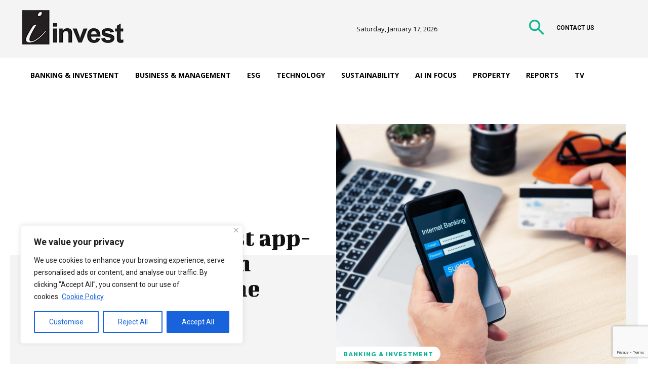

--- FILE ---
content_type: text/html; charset=utf-8
request_url: https://www.google.com/recaptcha/api2/anchor?ar=1&k=6LfFQMEZAAAAAMrjgTRQng-9Te49tfj6Or0XYYj1&co=aHR0cHM6Ly9pLWludmVzdG9ubGluZS5jb206NDQz&hl=en&v=PoyoqOPhxBO7pBk68S4YbpHZ&size=invisible&anchor-ms=20000&execute-ms=30000&cb=yeasy4cpxbbn
body_size: 48509
content:
<!DOCTYPE HTML><html dir="ltr" lang="en"><head><meta http-equiv="Content-Type" content="text/html; charset=UTF-8">
<meta http-equiv="X-UA-Compatible" content="IE=edge">
<title>reCAPTCHA</title>
<style type="text/css">
/* cyrillic-ext */
@font-face {
  font-family: 'Roboto';
  font-style: normal;
  font-weight: 400;
  font-stretch: 100%;
  src: url(//fonts.gstatic.com/s/roboto/v48/KFO7CnqEu92Fr1ME7kSn66aGLdTylUAMa3GUBHMdazTgWw.woff2) format('woff2');
  unicode-range: U+0460-052F, U+1C80-1C8A, U+20B4, U+2DE0-2DFF, U+A640-A69F, U+FE2E-FE2F;
}
/* cyrillic */
@font-face {
  font-family: 'Roboto';
  font-style: normal;
  font-weight: 400;
  font-stretch: 100%;
  src: url(//fonts.gstatic.com/s/roboto/v48/KFO7CnqEu92Fr1ME7kSn66aGLdTylUAMa3iUBHMdazTgWw.woff2) format('woff2');
  unicode-range: U+0301, U+0400-045F, U+0490-0491, U+04B0-04B1, U+2116;
}
/* greek-ext */
@font-face {
  font-family: 'Roboto';
  font-style: normal;
  font-weight: 400;
  font-stretch: 100%;
  src: url(//fonts.gstatic.com/s/roboto/v48/KFO7CnqEu92Fr1ME7kSn66aGLdTylUAMa3CUBHMdazTgWw.woff2) format('woff2');
  unicode-range: U+1F00-1FFF;
}
/* greek */
@font-face {
  font-family: 'Roboto';
  font-style: normal;
  font-weight: 400;
  font-stretch: 100%;
  src: url(//fonts.gstatic.com/s/roboto/v48/KFO7CnqEu92Fr1ME7kSn66aGLdTylUAMa3-UBHMdazTgWw.woff2) format('woff2');
  unicode-range: U+0370-0377, U+037A-037F, U+0384-038A, U+038C, U+038E-03A1, U+03A3-03FF;
}
/* math */
@font-face {
  font-family: 'Roboto';
  font-style: normal;
  font-weight: 400;
  font-stretch: 100%;
  src: url(//fonts.gstatic.com/s/roboto/v48/KFO7CnqEu92Fr1ME7kSn66aGLdTylUAMawCUBHMdazTgWw.woff2) format('woff2');
  unicode-range: U+0302-0303, U+0305, U+0307-0308, U+0310, U+0312, U+0315, U+031A, U+0326-0327, U+032C, U+032F-0330, U+0332-0333, U+0338, U+033A, U+0346, U+034D, U+0391-03A1, U+03A3-03A9, U+03B1-03C9, U+03D1, U+03D5-03D6, U+03F0-03F1, U+03F4-03F5, U+2016-2017, U+2034-2038, U+203C, U+2040, U+2043, U+2047, U+2050, U+2057, U+205F, U+2070-2071, U+2074-208E, U+2090-209C, U+20D0-20DC, U+20E1, U+20E5-20EF, U+2100-2112, U+2114-2115, U+2117-2121, U+2123-214F, U+2190, U+2192, U+2194-21AE, U+21B0-21E5, U+21F1-21F2, U+21F4-2211, U+2213-2214, U+2216-22FF, U+2308-230B, U+2310, U+2319, U+231C-2321, U+2336-237A, U+237C, U+2395, U+239B-23B7, U+23D0, U+23DC-23E1, U+2474-2475, U+25AF, U+25B3, U+25B7, U+25BD, U+25C1, U+25CA, U+25CC, U+25FB, U+266D-266F, U+27C0-27FF, U+2900-2AFF, U+2B0E-2B11, U+2B30-2B4C, U+2BFE, U+3030, U+FF5B, U+FF5D, U+1D400-1D7FF, U+1EE00-1EEFF;
}
/* symbols */
@font-face {
  font-family: 'Roboto';
  font-style: normal;
  font-weight: 400;
  font-stretch: 100%;
  src: url(//fonts.gstatic.com/s/roboto/v48/KFO7CnqEu92Fr1ME7kSn66aGLdTylUAMaxKUBHMdazTgWw.woff2) format('woff2');
  unicode-range: U+0001-000C, U+000E-001F, U+007F-009F, U+20DD-20E0, U+20E2-20E4, U+2150-218F, U+2190, U+2192, U+2194-2199, U+21AF, U+21E6-21F0, U+21F3, U+2218-2219, U+2299, U+22C4-22C6, U+2300-243F, U+2440-244A, U+2460-24FF, U+25A0-27BF, U+2800-28FF, U+2921-2922, U+2981, U+29BF, U+29EB, U+2B00-2BFF, U+4DC0-4DFF, U+FFF9-FFFB, U+10140-1018E, U+10190-1019C, U+101A0, U+101D0-101FD, U+102E0-102FB, U+10E60-10E7E, U+1D2C0-1D2D3, U+1D2E0-1D37F, U+1F000-1F0FF, U+1F100-1F1AD, U+1F1E6-1F1FF, U+1F30D-1F30F, U+1F315, U+1F31C, U+1F31E, U+1F320-1F32C, U+1F336, U+1F378, U+1F37D, U+1F382, U+1F393-1F39F, U+1F3A7-1F3A8, U+1F3AC-1F3AF, U+1F3C2, U+1F3C4-1F3C6, U+1F3CA-1F3CE, U+1F3D4-1F3E0, U+1F3ED, U+1F3F1-1F3F3, U+1F3F5-1F3F7, U+1F408, U+1F415, U+1F41F, U+1F426, U+1F43F, U+1F441-1F442, U+1F444, U+1F446-1F449, U+1F44C-1F44E, U+1F453, U+1F46A, U+1F47D, U+1F4A3, U+1F4B0, U+1F4B3, U+1F4B9, U+1F4BB, U+1F4BF, U+1F4C8-1F4CB, U+1F4D6, U+1F4DA, U+1F4DF, U+1F4E3-1F4E6, U+1F4EA-1F4ED, U+1F4F7, U+1F4F9-1F4FB, U+1F4FD-1F4FE, U+1F503, U+1F507-1F50B, U+1F50D, U+1F512-1F513, U+1F53E-1F54A, U+1F54F-1F5FA, U+1F610, U+1F650-1F67F, U+1F687, U+1F68D, U+1F691, U+1F694, U+1F698, U+1F6AD, U+1F6B2, U+1F6B9-1F6BA, U+1F6BC, U+1F6C6-1F6CF, U+1F6D3-1F6D7, U+1F6E0-1F6EA, U+1F6F0-1F6F3, U+1F6F7-1F6FC, U+1F700-1F7FF, U+1F800-1F80B, U+1F810-1F847, U+1F850-1F859, U+1F860-1F887, U+1F890-1F8AD, U+1F8B0-1F8BB, U+1F8C0-1F8C1, U+1F900-1F90B, U+1F93B, U+1F946, U+1F984, U+1F996, U+1F9E9, U+1FA00-1FA6F, U+1FA70-1FA7C, U+1FA80-1FA89, U+1FA8F-1FAC6, U+1FACE-1FADC, U+1FADF-1FAE9, U+1FAF0-1FAF8, U+1FB00-1FBFF;
}
/* vietnamese */
@font-face {
  font-family: 'Roboto';
  font-style: normal;
  font-weight: 400;
  font-stretch: 100%;
  src: url(//fonts.gstatic.com/s/roboto/v48/KFO7CnqEu92Fr1ME7kSn66aGLdTylUAMa3OUBHMdazTgWw.woff2) format('woff2');
  unicode-range: U+0102-0103, U+0110-0111, U+0128-0129, U+0168-0169, U+01A0-01A1, U+01AF-01B0, U+0300-0301, U+0303-0304, U+0308-0309, U+0323, U+0329, U+1EA0-1EF9, U+20AB;
}
/* latin-ext */
@font-face {
  font-family: 'Roboto';
  font-style: normal;
  font-weight: 400;
  font-stretch: 100%;
  src: url(//fonts.gstatic.com/s/roboto/v48/KFO7CnqEu92Fr1ME7kSn66aGLdTylUAMa3KUBHMdazTgWw.woff2) format('woff2');
  unicode-range: U+0100-02BA, U+02BD-02C5, U+02C7-02CC, U+02CE-02D7, U+02DD-02FF, U+0304, U+0308, U+0329, U+1D00-1DBF, U+1E00-1E9F, U+1EF2-1EFF, U+2020, U+20A0-20AB, U+20AD-20C0, U+2113, U+2C60-2C7F, U+A720-A7FF;
}
/* latin */
@font-face {
  font-family: 'Roboto';
  font-style: normal;
  font-weight: 400;
  font-stretch: 100%;
  src: url(//fonts.gstatic.com/s/roboto/v48/KFO7CnqEu92Fr1ME7kSn66aGLdTylUAMa3yUBHMdazQ.woff2) format('woff2');
  unicode-range: U+0000-00FF, U+0131, U+0152-0153, U+02BB-02BC, U+02C6, U+02DA, U+02DC, U+0304, U+0308, U+0329, U+2000-206F, U+20AC, U+2122, U+2191, U+2193, U+2212, U+2215, U+FEFF, U+FFFD;
}
/* cyrillic-ext */
@font-face {
  font-family: 'Roboto';
  font-style: normal;
  font-weight: 500;
  font-stretch: 100%;
  src: url(//fonts.gstatic.com/s/roboto/v48/KFO7CnqEu92Fr1ME7kSn66aGLdTylUAMa3GUBHMdazTgWw.woff2) format('woff2');
  unicode-range: U+0460-052F, U+1C80-1C8A, U+20B4, U+2DE0-2DFF, U+A640-A69F, U+FE2E-FE2F;
}
/* cyrillic */
@font-face {
  font-family: 'Roboto';
  font-style: normal;
  font-weight: 500;
  font-stretch: 100%;
  src: url(//fonts.gstatic.com/s/roboto/v48/KFO7CnqEu92Fr1ME7kSn66aGLdTylUAMa3iUBHMdazTgWw.woff2) format('woff2');
  unicode-range: U+0301, U+0400-045F, U+0490-0491, U+04B0-04B1, U+2116;
}
/* greek-ext */
@font-face {
  font-family: 'Roboto';
  font-style: normal;
  font-weight: 500;
  font-stretch: 100%;
  src: url(//fonts.gstatic.com/s/roboto/v48/KFO7CnqEu92Fr1ME7kSn66aGLdTylUAMa3CUBHMdazTgWw.woff2) format('woff2');
  unicode-range: U+1F00-1FFF;
}
/* greek */
@font-face {
  font-family: 'Roboto';
  font-style: normal;
  font-weight: 500;
  font-stretch: 100%;
  src: url(//fonts.gstatic.com/s/roboto/v48/KFO7CnqEu92Fr1ME7kSn66aGLdTylUAMa3-UBHMdazTgWw.woff2) format('woff2');
  unicode-range: U+0370-0377, U+037A-037F, U+0384-038A, U+038C, U+038E-03A1, U+03A3-03FF;
}
/* math */
@font-face {
  font-family: 'Roboto';
  font-style: normal;
  font-weight: 500;
  font-stretch: 100%;
  src: url(//fonts.gstatic.com/s/roboto/v48/KFO7CnqEu92Fr1ME7kSn66aGLdTylUAMawCUBHMdazTgWw.woff2) format('woff2');
  unicode-range: U+0302-0303, U+0305, U+0307-0308, U+0310, U+0312, U+0315, U+031A, U+0326-0327, U+032C, U+032F-0330, U+0332-0333, U+0338, U+033A, U+0346, U+034D, U+0391-03A1, U+03A3-03A9, U+03B1-03C9, U+03D1, U+03D5-03D6, U+03F0-03F1, U+03F4-03F5, U+2016-2017, U+2034-2038, U+203C, U+2040, U+2043, U+2047, U+2050, U+2057, U+205F, U+2070-2071, U+2074-208E, U+2090-209C, U+20D0-20DC, U+20E1, U+20E5-20EF, U+2100-2112, U+2114-2115, U+2117-2121, U+2123-214F, U+2190, U+2192, U+2194-21AE, U+21B0-21E5, U+21F1-21F2, U+21F4-2211, U+2213-2214, U+2216-22FF, U+2308-230B, U+2310, U+2319, U+231C-2321, U+2336-237A, U+237C, U+2395, U+239B-23B7, U+23D0, U+23DC-23E1, U+2474-2475, U+25AF, U+25B3, U+25B7, U+25BD, U+25C1, U+25CA, U+25CC, U+25FB, U+266D-266F, U+27C0-27FF, U+2900-2AFF, U+2B0E-2B11, U+2B30-2B4C, U+2BFE, U+3030, U+FF5B, U+FF5D, U+1D400-1D7FF, U+1EE00-1EEFF;
}
/* symbols */
@font-face {
  font-family: 'Roboto';
  font-style: normal;
  font-weight: 500;
  font-stretch: 100%;
  src: url(//fonts.gstatic.com/s/roboto/v48/KFO7CnqEu92Fr1ME7kSn66aGLdTylUAMaxKUBHMdazTgWw.woff2) format('woff2');
  unicode-range: U+0001-000C, U+000E-001F, U+007F-009F, U+20DD-20E0, U+20E2-20E4, U+2150-218F, U+2190, U+2192, U+2194-2199, U+21AF, U+21E6-21F0, U+21F3, U+2218-2219, U+2299, U+22C4-22C6, U+2300-243F, U+2440-244A, U+2460-24FF, U+25A0-27BF, U+2800-28FF, U+2921-2922, U+2981, U+29BF, U+29EB, U+2B00-2BFF, U+4DC0-4DFF, U+FFF9-FFFB, U+10140-1018E, U+10190-1019C, U+101A0, U+101D0-101FD, U+102E0-102FB, U+10E60-10E7E, U+1D2C0-1D2D3, U+1D2E0-1D37F, U+1F000-1F0FF, U+1F100-1F1AD, U+1F1E6-1F1FF, U+1F30D-1F30F, U+1F315, U+1F31C, U+1F31E, U+1F320-1F32C, U+1F336, U+1F378, U+1F37D, U+1F382, U+1F393-1F39F, U+1F3A7-1F3A8, U+1F3AC-1F3AF, U+1F3C2, U+1F3C4-1F3C6, U+1F3CA-1F3CE, U+1F3D4-1F3E0, U+1F3ED, U+1F3F1-1F3F3, U+1F3F5-1F3F7, U+1F408, U+1F415, U+1F41F, U+1F426, U+1F43F, U+1F441-1F442, U+1F444, U+1F446-1F449, U+1F44C-1F44E, U+1F453, U+1F46A, U+1F47D, U+1F4A3, U+1F4B0, U+1F4B3, U+1F4B9, U+1F4BB, U+1F4BF, U+1F4C8-1F4CB, U+1F4D6, U+1F4DA, U+1F4DF, U+1F4E3-1F4E6, U+1F4EA-1F4ED, U+1F4F7, U+1F4F9-1F4FB, U+1F4FD-1F4FE, U+1F503, U+1F507-1F50B, U+1F50D, U+1F512-1F513, U+1F53E-1F54A, U+1F54F-1F5FA, U+1F610, U+1F650-1F67F, U+1F687, U+1F68D, U+1F691, U+1F694, U+1F698, U+1F6AD, U+1F6B2, U+1F6B9-1F6BA, U+1F6BC, U+1F6C6-1F6CF, U+1F6D3-1F6D7, U+1F6E0-1F6EA, U+1F6F0-1F6F3, U+1F6F7-1F6FC, U+1F700-1F7FF, U+1F800-1F80B, U+1F810-1F847, U+1F850-1F859, U+1F860-1F887, U+1F890-1F8AD, U+1F8B0-1F8BB, U+1F8C0-1F8C1, U+1F900-1F90B, U+1F93B, U+1F946, U+1F984, U+1F996, U+1F9E9, U+1FA00-1FA6F, U+1FA70-1FA7C, U+1FA80-1FA89, U+1FA8F-1FAC6, U+1FACE-1FADC, U+1FADF-1FAE9, U+1FAF0-1FAF8, U+1FB00-1FBFF;
}
/* vietnamese */
@font-face {
  font-family: 'Roboto';
  font-style: normal;
  font-weight: 500;
  font-stretch: 100%;
  src: url(//fonts.gstatic.com/s/roboto/v48/KFO7CnqEu92Fr1ME7kSn66aGLdTylUAMa3OUBHMdazTgWw.woff2) format('woff2');
  unicode-range: U+0102-0103, U+0110-0111, U+0128-0129, U+0168-0169, U+01A0-01A1, U+01AF-01B0, U+0300-0301, U+0303-0304, U+0308-0309, U+0323, U+0329, U+1EA0-1EF9, U+20AB;
}
/* latin-ext */
@font-face {
  font-family: 'Roboto';
  font-style: normal;
  font-weight: 500;
  font-stretch: 100%;
  src: url(//fonts.gstatic.com/s/roboto/v48/KFO7CnqEu92Fr1ME7kSn66aGLdTylUAMa3KUBHMdazTgWw.woff2) format('woff2');
  unicode-range: U+0100-02BA, U+02BD-02C5, U+02C7-02CC, U+02CE-02D7, U+02DD-02FF, U+0304, U+0308, U+0329, U+1D00-1DBF, U+1E00-1E9F, U+1EF2-1EFF, U+2020, U+20A0-20AB, U+20AD-20C0, U+2113, U+2C60-2C7F, U+A720-A7FF;
}
/* latin */
@font-face {
  font-family: 'Roboto';
  font-style: normal;
  font-weight: 500;
  font-stretch: 100%;
  src: url(//fonts.gstatic.com/s/roboto/v48/KFO7CnqEu92Fr1ME7kSn66aGLdTylUAMa3yUBHMdazQ.woff2) format('woff2');
  unicode-range: U+0000-00FF, U+0131, U+0152-0153, U+02BB-02BC, U+02C6, U+02DA, U+02DC, U+0304, U+0308, U+0329, U+2000-206F, U+20AC, U+2122, U+2191, U+2193, U+2212, U+2215, U+FEFF, U+FFFD;
}
/* cyrillic-ext */
@font-face {
  font-family: 'Roboto';
  font-style: normal;
  font-weight: 900;
  font-stretch: 100%;
  src: url(//fonts.gstatic.com/s/roboto/v48/KFO7CnqEu92Fr1ME7kSn66aGLdTylUAMa3GUBHMdazTgWw.woff2) format('woff2');
  unicode-range: U+0460-052F, U+1C80-1C8A, U+20B4, U+2DE0-2DFF, U+A640-A69F, U+FE2E-FE2F;
}
/* cyrillic */
@font-face {
  font-family: 'Roboto';
  font-style: normal;
  font-weight: 900;
  font-stretch: 100%;
  src: url(//fonts.gstatic.com/s/roboto/v48/KFO7CnqEu92Fr1ME7kSn66aGLdTylUAMa3iUBHMdazTgWw.woff2) format('woff2');
  unicode-range: U+0301, U+0400-045F, U+0490-0491, U+04B0-04B1, U+2116;
}
/* greek-ext */
@font-face {
  font-family: 'Roboto';
  font-style: normal;
  font-weight: 900;
  font-stretch: 100%;
  src: url(//fonts.gstatic.com/s/roboto/v48/KFO7CnqEu92Fr1ME7kSn66aGLdTylUAMa3CUBHMdazTgWw.woff2) format('woff2');
  unicode-range: U+1F00-1FFF;
}
/* greek */
@font-face {
  font-family: 'Roboto';
  font-style: normal;
  font-weight: 900;
  font-stretch: 100%;
  src: url(//fonts.gstatic.com/s/roboto/v48/KFO7CnqEu92Fr1ME7kSn66aGLdTylUAMa3-UBHMdazTgWw.woff2) format('woff2');
  unicode-range: U+0370-0377, U+037A-037F, U+0384-038A, U+038C, U+038E-03A1, U+03A3-03FF;
}
/* math */
@font-face {
  font-family: 'Roboto';
  font-style: normal;
  font-weight: 900;
  font-stretch: 100%;
  src: url(//fonts.gstatic.com/s/roboto/v48/KFO7CnqEu92Fr1ME7kSn66aGLdTylUAMawCUBHMdazTgWw.woff2) format('woff2');
  unicode-range: U+0302-0303, U+0305, U+0307-0308, U+0310, U+0312, U+0315, U+031A, U+0326-0327, U+032C, U+032F-0330, U+0332-0333, U+0338, U+033A, U+0346, U+034D, U+0391-03A1, U+03A3-03A9, U+03B1-03C9, U+03D1, U+03D5-03D6, U+03F0-03F1, U+03F4-03F5, U+2016-2017, U+2034-2038, U+203C, U+2040, U+2043, U+2047, U+2050, U+2057, U+205F, U+2070-2071, U+2074-208E, U+2090-209C, U+20D0-20DC, U+20E1, U+20E5-20EF, U+2100-2112, U+2114-2115, U+2117-2121, U+2123-214F, U+2190, U+2192, U+2194-21AE, U+21B0-21E5, U+21F1-21F2, U+21F4-2211, U+2213-2214, U+2216-22FF, U+2308-230B, U+2310, U+2319, U+231C-2321, U+2336-237A, U+237C, U+2395, U+239B-23B7, U+23D0, U+23DC-23E1, U+2474-2475, U+25AF, U+25B3, U+25B7, U+25BD, U+25C1, U+25CA, U+25CC, U+25FB, U+266D-266F, U+27C0-27FF, U+2900-2AFF, U+2B0E-2B11, U+2B30-2B4C, U+2BFE, U+3030, U+FF5B, U+FF5D, U+1D400-1D7FF, U+1EE00-1EEFF;
}
/* symbols */
@font-face {
  font-family: 'Roboto';
  font-style: normal;
  font-weight: 900;
  font-stretch: 100%;
  src: url(//fonts.gstatic.com/s/roboto/v48/KFO7CnqEu92Fr1ME7kSn66aGLdTylUAMaxKUBHMdazTgWw.woff2) format('woff2');
  unicode-range: U+0001-000C, U+000E-001F, U+007F-009F, U+20DD-20E0, U+20E2-20E4, U+2150-218F, U+2190, U+2192, U+2194-2199, U+21AF, U+21E6-21F0, U+21F3, U+2218-2219, U+2299, U+22C4-22C6, U+2300-243F, U+2440-244A, U+2460-24FF, U+25A0-27BF, U+2800-28FF, U+2921-2922, U+2981, U+29BF, U+29EB, U+2B00-2BFF, U+4DC0-4DFF, U+FFF9-FFFB, U+10140-1018E, U+10190-1019C, U+101A0, U+101D0-101FD, U+102E0-102FB, U+10E60-10E7E, U+1D2C0-1D2D3, U+1D2E0-1D37F, U+1F000-1F0FF, U+1F100-1F1AD, U+1F1E6-1F1FF, U+1F30D-1F30F, U+1F315, U+1F31C, U+1F31E, U+1F320-1F32C, U+1F336, U+1F378, U+1F37D, U+1F382, U+1F393-1F39F, U+1F3A7-1F3A8, U+1F3AC-1F3AF, U+1F3C2, U+1F3C4-1F3C6, U+1F3CA-1F3CE, U+1F3D4-1F3E0, U+1F3ED, U+1F3F1-1F3F3, U+1F3F5-1F3F7, U+1F408, U+1F415, U+1F41F, U+1F426, U+1F43F, U+1F441-1F442, U+1F444, U+1F446-1F449, U+1F44C-1F44E, U+1F453, U+1F46A, U+1F47D, U+1F4A3, U+1F4B0, U+1F4B3, U+1F4B9, U+1F4BB, U+1F4BF, U+1F4C8-1F4CB, U+1F4D6, U+1F4DA, U+1F4DF, U+1F4E3-1F4E6, U+1F4EA-1F4ED, U+1F4F7, U+1F4F9-1F4FB, U+1F4FD-1F4FE, U+1F503, U+1F507-1F50B, U+1F50D, U+1F512-1F513, U+1F53E-1F54A, U+1F54F-1F5FA, U+1F610, U+1F650-1F67F, U+1F687, U+1F68D, U+1F691, U+1F694, U+1F698, U+1F6AD, U+1F6B2, U+1F6B9-1F6BA, U+1F6BC, U+1F6C6-1F6CF, U+1F6D3-1F6D7, U+1F6E0-1F6EA, U+1F6F0-1F6F3, U+1F6F7-1F6FC, U+1F700-1F7FF, U+1F800-1F80B, U+1F810-1F847, U+1F850-1F859, U+1F860-1F887, U+1F890-1F8AD, U+1F8B0-1F8BB, U+1F8C0-1F8C1, U+1F900-1F90B, U+1F93B, U+1F946, U+1F984, U+1F996, U+1F9E9, U+1FA00-1FA6F, U+1FA70-1FA7C, U+1FA80-1FA89, U+1FA8F-1FAC6, U+1FACE-1FADC, U+1FADF-1FAE9, U+1FAF0-1FAF8, U+1FB00-1FBFF;
}
/* vietnamese */
@font-face {
  font-family: 'Roboto';
  font-style: normal;
  font-weight: 900;
  font-stretch: 100%;
  src: url(//fonts.gstatic.com/s/roboto/v48/KFO7CnqEu92Fr1ME7kSn66aGLdTylUAMa3OUBHMdazTgWw.woff2) format('woff2');
  unicode-range: U+0102-0103, U+0110-0111, U+0128-0129, U+0168-0169, U+01A0-01A1, U+01AF-01B0, U+0300-0301, U+0303-0304, U+0308-0309, U+0323, U+0329, U+1EA0-1EF9, U+20AB;
}
/* latin-ext */
@font-face {
  font-family: 'Roboto';
  font-style: normal;
  font-weight: 900;
  font-stretch: 100%;
  src: url(//fonts.gstatic.com/s/roboto/v48/KFO7CnqEu92Fr1ME7kSn66aGLdTylUAMa3KUBHMdazTgWw.woff2) format('woff2');
  unicode-range: U+0100-02BA, U+02BD-02C5, U+02C7-02CC, U+02CE-02D7, U+02DD-02FF, U+0304, U+0308, U+0329, U+1D00-1DBF, U+1E00-1E9F, U+1EF2-1EFF, U+2020, U+20A0-20AB, U+20AD-20C0, U+2113, U+2C60-2C7F, U+A720-A7FF;
}
/* latin */
@font-face {
  font-family: 'Roboto';
  font-style: normal;
  font-weight: 900;
  font-stretch: 100%;
  src: url(//fonts.gstatic.com/s/roboto/v48/KFO7CnqEu92Fr1ME7kSn66aGLdTylUAMa3yUBHMdazQ.woff2) format('woff2');
  unicode-range: U+0000-00FF, U+0131, U+0152-0153, U+02BB-02BC, U+02C6, U+02DA, U+02DC, U+0304, U+0308, U+0329, U+2000-206F, U+20AC, U+2122, U+2191, U+2193, U+2212, U+2215, U+FEFF, U+FFFD;
}

</style>
<link rel="stylesheet" type="text/css" href="https://www.gstatic.com/recaptcha/releases/PoyoqOPhxBO7pBk68S4YbpHZ/styles__ltr.css">
<script nonce="cTFDCBjsQQb3Zs5zzUMxYQ" type="text/javascript">window['__recaptcha_api'] = 'https://www.google.com/recaptcha/api2/';</script>
<script type="text/javascript" src="https://www.gstatic.com/recaptcha/releases/PoyoqOPhxBO7pBk68S4YbpHZ/recaptcha__en.js" nonce="cTFDCBjsQQb3Zs5zzUMxYQ">
      
    </script></head>
<body><div id="rc-anchor-alert" class="rc-anchor-alert"></div>
<input type="hidden" id="recaptcha-token" value="[base64]">
<script type="text/javascript" nonce="cTFDCBjsQQb3Zs5zzUMxYQ">
      recaptcha.anchor.Main.init("[\x22ainput\x22,[\x22bgdata\x22,\x22\x22,\[base64]/[base64]/bmV3IFpbdF0obVswXSk6Sz09Mj9uZXcgWlt0XShtWzBdLG1bMV0pOks9PTM/bmV3IFpbdF0obVswXSxtWzFdLG1bMl0pOks9PTQ/[base64]/[base64]/[base64]/[base64]/[base64]/[base64]/[base64]/[base64]/[base64]/[base64]/[base64]/[base64]/[base64]/[base64]\\u003d\\u003d\x22,\[base64]\x22,\x22E8K0Z8Kjw4MRbcOmw7jDt8OCw7xvRMKqw4XDujx4TMKiwpTCil7CocKOSXNzQ8OBIsKaw5VrCsK1woQzUXYsw6sjwrsPw5/ChT7DosKHOFMcwpUTw4MrwpgRw6hxJsKkRsKaVcORwrUgw4o3wpDDgH96woFfw6nCuCvCkiYLbgV+w4t6CsKVwrDCg8O0wo7DrsKBw5EnwoxKw7Zuw4Efw6bCkFTCkMKuNsK+amd/e8KmwrJ/T8OAPBpWRcOmcQvCtRIUwq9yZMK9JETChTfCosKLH8O/w6/Dj3jDqiHDrQNnOsO8w7LCnUl5VkPCkMKSJsK7w68Vw7thw7HCr8KeDnQ6N3l6PcKIRsOSFcOCV8OyciN/Ajd6wpkLB8K+fcKHZsOUwovDl8OMw780wqvCthYiw4gPw4vCjcKKWsKZDE8YwqzCpRQJa1FMUBwgw4twasO3w4HDuwPDhFnCtUE4IcOiH8KRw6nDosKNRh7DrcKUQnXDvcOBBMOHLBovN8OjwrTDssK9woPCmmDDv8OwKcKXw6rDgcKdf8KMEcK4w7VeLm0Gw4DCo0/[base64]/CvHkVw6EPwoZkZcOZwpfCk8OBWythFSzDnThewqfDosKow4Zqd3fDsWQ8w5JRb8O/wpTColUAw6tUS8OSwpwPwpo0WStlwpYdJzMfAxTCmsO1w5ASw6/CjlRBFsK6acKkwqlVDhHCuSYMw5grBcOnwottBE/[base64]/Cr8KHSsOmw4hMwodpw604ERXCqhw8URvCgC7Co8KTw7bClXNXUsOaw43Ci8KcdMOTw7XCqnFcw6DCi2Utw5xpGcK3FUrCnXtWTMOyGsKJCsKDw7Mvwos2WsO8w6/CkcOQVlbDu8KTw4bClsKFw4NHwqMqV00bwoHDnHgJBsOjAsK6dMOIw4o2dTnCkWVUPV92wo7Cs8Kcw4p2QMK1JAVXIgoRScO3VCQWPsOaeMO4JEkFR8Ouw7nCvMOqwqrCssKjUDzDssKPwovCnx8zw40HwqDDjDHCk1HDo8OTw6HDvXUAW0N/wrZtCg7DvkfCt0FbDQJBK8KyX8KLwq/DpGYQCT3Co8Kvw67CnSDDkcKYw4HCowRJw6J9UcOWJip8ScOuUcOSw6/CuT/[base64]/w4HCusOoIcOjw69kworDvFfChynCiMK2wr/Dq8OAd8KkwpAfwprCksO8wq5AwpHDvBjDrAnDsF8KwpPCm1zChA5aYMKFeMOXw7V/w6rDsMOAYMKnEnRTb8Ovw4/Cr8Oqw7HDtsKYw6DCuMOtNcK2TD/CjxDDvcOywrbCnMOew7PCl8ONK8OVw4Vtcm1oDXDDisO6EcOswqN1w54mw4HDmMOUw4sHwr/Dm8K5csOdw7hNw6EhM8OcdwfCg1/CsGAZw6LCuMOkFAvCqwwMHk3DhsKfQsOzw4pDw4fDo8KuPCZ0fsO0KHcxQ8O+VyHDp31zwpzCni1Uw4PCjx3Cv2MrwrI/w7bDi8K8wofDiRZ/b8KTWcKNaX4GVAfCnQjCrMK+w4bDvCtswo/DvsK6WcOcPMOqCsOAw6rDhTHCi8OPw4FIwpw0wofCjjXCkD44E8Olw5TCvMKGwpAKZcO7wr/CmsOkLh7DsBrDrSTDulEXfUrDi8OZw5JGIWDDoVJ0MwAZwoxxw4bCqhdvZcOew5l4ZsKSSCN8wrkeN8KOwqcmw6xOJlcdSsOIwp4cY2rDrsOlVsKiw4M8GcOBwoYUVkzDrULDlTfDkxbCmUtAw60XbcO8wrUcw6oBRUvCtcOVIcKvw4/[base64]/[base64]/wqBIZCnDuw3DgsOywovCpEDDjEbCmcKNw7/DkMKrw4vDiykGQMO8bsKUJSzDsgXDs0jDrsOsSCjCqR1tw79bw6DChMOsEgwFwowGw4fCoGPDvG3DsjvDnMOFcF3CnXMtEn0Fw5Jnw5LCncOhXwB4w41iSXckZQ80HibDq8KJwr3DtUzDg0VWLz9XwqXDiU3DvF/CmsOiKkrDgsKyYwDCucKFNy9YUh1eP1xfFEnCrjN2wr1nwpcFHMOATsKYwqzDlzJJL8O4bH7CvMKsw4nDhcOuwqbDlMKqwo/Dnz/CrsK/bcOCw7VMw4nCtzDDjwDCtXg4w7VzSsOTHHzDr8KVw4ZuTMO4PUzCp1ETw4TDpcOaScKxwpEzIMOPwpJmVMO8w4IXDcOaHcOkayd3wq/CvC7DssKQA8KtwrXCu8KgwoVow5jCtmbCnsO2w4jCuEbCpMOywqxxw57DmxBBwr0kAXzDjcKTwqDCoHA3esOjS8KYIgBJLkzDlMKQw5vCgMK2w69awo/[base64]/wr8Hw4TCj8KEwrPDqcKfHcOIw6JJEgx2Y8O6UHnCh0rCgR7DscKfQFYuwoV8w4MOw73DlBdlw6vDvsKEwqE6BMOBw6/[base64]/DpUvDrcOIR8OQwrjDg03DscO2w7TCiloHw6DCpkDCtcOpw5JtTMKXF8Otw6/[base64]/DscK0w4dKBnvCvMKSJcO/[base64]/Dl8KXw5wvwpADKzLDosOCScO8C8Klw7/[base64]/CuUx8DMO5wqsBw451wqRGwq/CscOfw6BHfms4J8Kaw7dJccKkf8OsDx3Cpx8Fw5DCq0LDhMK1Z1LDvsOnwpnCmVk/wpzCjMKdTMOnw7nDuE42GzHCpMKGw6jCmcOtIHN5ZhgVYsKwwqjCg8KNw5DCsVLDtAfDhMK6w7/[base64]/CnUNfwpFJw4/ClDxzekswwrLCgC5BKGxjUsO2QsOPwooIw6TDg1/[base64]/CigfCmCtLH8KYwoLDoMKNw47DmMOxw4PDmsKaw5DCmsKrw4lUw4NKXsKTasKIw48aw7rCuj0NGmoWKsKlCD1yU8KWMiDCtydtSXYnwo3ChsOFw7nCscKhNsOvcsKeWCRCw5JbwpXCiUocbsKFXQHDgVDChcOoEzfCvMKGDMOdch1hCsO0P8OzY3rCnA1vwrc/wqI4XcOow5HCmMOAwrHDuMOjw4FawoRLw4DDk3DCn8KYwr3CjCHClsOUwrswR8KAESnCr8ORDcK/[base64]/[base64]/wqQTdmDCkTPDgMKFw75MC8O7b0bDpMOqw6jCvR3ChMOBw5bCvMO3RsO/JVDCj8Kiw7vDnygHY0DDrG/Dh2PDssKGalZvbMOKJcO1Ki0uDhR3wqlJI1LCjXppWlhPBsKNbWHCjcKdw4LDjHJEFsO9WHnCqyTDosOsEGBTw4NOO1jDqCd3w7fCjw7CksKIBhXCpsOtwpkkOMOuWMO0bknDlzYQwq/[base64]/[base64]/DkMKjMsO3P8Kre1bDpSzCgmHDskx4wqcoGMOobcO9wonCu1A6R3DCocKEEAVew7Egw7sgwqg2TCQGwooLCQrChBHCpWd/wrjCpcOSwpdfw4fCscOKQntpYcObfMKjwoNSX8K/[base64]/Cm8O6acKrwqbCtmLDsMK7bcOoMg59MSY7BcOYwqPChV3CusO7NcO/w5rCmRHDjcOPwogNwpknw4kIO8KTLinDqMK1w53CvsOLw68aw6QmPS3CmH0adMOSw6zCsj3DicO4dcOwQ8KLw4tfwrzDrlvCjndYVsO1fcOuIXJaQ8KcfsOmwpw3KMO5R3zDkMK/w6jDusK2SX/DuUMsccKZDHPDqcKQw5ACw54+Bh0XGsKhesKxwrrCvMKLw67Cu8OCw73CtUzDtcKEw7ZiHh/CohLCjMOmdsKVw5LDqicbw6PDjWZWw6nDpUvCswAaZcK+woQqw4YKw4bCg8KtwonCi3xYYSbDt8OhZhpfesKdwrZhEXXCpMOkwr/[base64]/Fh7ClwlIw6DCgAZQw73CsBTDmXtMwptDUho/wrk0wpxmSgDDiWN7VcOHw44Fwp3DjsKCIsOMSMKhw4XChcOGfWJGw4HDksKMw6tDw47Ci1/CmsOqw4tmwpBIwpXDgsOTw6oeaiXCuWIHwpgfw7zDncKEwroIGk1Xw5tNw5DDjzDCmMOaw78cwo58wrosS8OUw6jCqxBxw5g7HDpOw7XDt3XDthN/w61iw4zDmQbDsxDDlsOawq1Qc8OjwrXDqg0aZ8O7wqcnwqVJb8KQWcKnw5Rscx8Jwqc3woQEHwJHw78zw6duwrAVw7oKLRkIGBlFw4wKCRFhZsOESXLDtGdWAkp+w71aQMOsfnXDhV/DhXdNbTPDoMKZwp9udH3CslzDj3bCksOaN8O+CsO0w59aIsKAOMKGwqchwrLCk1ZwwrRfIMOawpnCgsOtZMO0XcOLSwzDoMK7esOow5VHw7NUH0sFd8K4wq/[base64]/[base64]/wpULw6Z8w7h+XcOQA8OXVsKuNzQgNQIjKAjDiCjDpcKAMMOvwqV4RwgVfMKFwp7Cp2nDqhwWLMKew5/CpcObw6DDn8KNBMOYw7PDnDTCscOpwqjDp3NVJ8OEwq9/wpYlwqhcwroPwpErwoN1HgVjBsK+QMKdw6hvXMKMwo/DjcKww67Dl8KCG8KOBBvDmsKSQgljLsOhIyHDrMKgQsOSHwNOC8OJH2MYwpnDoSUIZ8Kiw4YAw5fCsMKtwqjClsKew5jChDXCp0bCv8KdeBgBYnUAwprCl1fDjGDCiC7CosKTw5sDwpgDw6JPQE4UaTjClFwxw6kuw51Ow4XDsSXDgTTDs8KIAmZLw7/DoMKbw4rCgBnCkMOiVMOMw4ZBwrweWiVyf8Ktw7PDmsO1wp/Dn8KtIcKFdTHCmVx7wp3CqcO4GsKKwpF0wqlAJ8Orw75ZWXTCkMOLwqtdb8KhFCLCg8OtUj4DUGMVan7Cun9dYV3DhsKBClZ+YMOBVMKMw5/CqnPCq8ONw6cCw6jCthLCuMKNJG/[base64]/DnMKGw7oBS8Kzw73Dl17ClG3Dq8O5wrpue1odw48hwoYdecOLIsOIw77CiDvCkCHCusKmUyhIXsKrwqbCjsKlwrnDucKJAi48ZCXDiw/[base64]/DsgHDsTbCpVxwPMKQw5PCsTHCgsOvG8KHPMKCw704woBhHXhDGE7DsMK5MHXDmsOuwqjCtMOwHGkxUcKxw5MWwpLCgGxwSCJhwpUaw40kJ0FeXMOhw75NfFzCi0rCnz4cwqvDvMOQw6Ixw5jDqQ0Mw6bCvsK+eMOSEHkdfHIqw5TDlyrDhntFTQ/Dm8OHWMKLw5AAw6p1GMKwwpfDvwHDpRFVwooBQ8OPesKcw5/CjXRmwqJiZSDDn8Kgw6jDuUXDs8ORwop8w4E3KXrCpGM/c3fCjFHCtMKSIcORF8OAwq/[base64]/fSfCucKAYD1SwoQGK8OBw5Qbw6zChRvClSjCtBfDpsOKNMKNwqfDgATDkMKBwp7DonhfH8K7CMKiw4HDn2XDkcKPP8Kcw5fCpMO/Jld9wrfCjV/DnBvDvmZFdcO5eVtSPcOww7vCusKhI2TCuR/DrAbCgMKSw51QwrwSfMO8w7TDnsO3w5s6wp1PIcO1KEtiw7RwbVrDjcKPS8OAw5fCiUU0Ny7DsSbDj8K8w6XCuMOvwo/DuDogw5rDiWHCiMOqw7YJwqbCtzFZVcKAGsKCw4zCisOaAijCmlJOw6bCm8OIwoxVw5vCkC3Ds8K1UwtfLSkiTTEwc8Ohw5HCrnFSdMOjw6EqGsKWSGvCocOawqbCpMOSwq5kB2A4IWo2TTxcUsOGw7Z5DCHCqcKCCcOTwrtGQV3DiBXDiEbCm8K/[base64]/CqEtywodYwpLCsABuw7rDn0wRW0fDgMO2wowgVsO9w4DCmsObwptSK2XDq2AMP04oL8OHAlxwZlzCo8OhSWd1YFl4w5vCpcO5woTCpsO5X1guJMKCwrAXwocBw6XDt8KyMjvDuBFHWsODXx3CnsKGLkbDncO8J8KLw495wrDDvxXDt3/ClwLCjFXCgE/CuMOvbVsKwpBHw4QBVsKAZcKnERh5NznCvjnDizfDjkvDrG7DqsKUwp9OwpvDusKzCUrDuRTCl8KCASnCjFjDnMOrw6wROMKwBQsbw6DCgEHDuU3DocKIc8K7wrLDvBoZXGDCsHHCnFvDkwcmQR3Cl8OAwroXw5TDgsK1IxDCuCN/NHfClMKRwpzDrErCpsOaBizDjsONGSFQw4tOw5zDjsKSaknCjcOZNDciRMK4IyPCjhjDtMOIKHvCuhEtDcK1wr/CmsOncsOqwpjDqR5Rw6IzwpUtHQ3CsMOLFcOxwq9/NmROERM/B8KEBj0dYyLDvmcJEgpMwpXCsC3CqcOHw7nDtMOxw70DCQ7CjsKiw78SeTzDksKCQxZ6wpYZe2AYO8O0w5bDrMKCw59Xw7EiQiTCnn9rGsK6w4FxScKKw4I1woByXsKQwokLMS0/w6dCacK7w6xGwpnCqMKbIgzDicKIWGF4wrpnw5ocQgPCqsKIKHfCp14NSDwsY1IYwpMyXzvDuAvDqMKvCSNQCsKxHsKfwrp4QhPDjmzCs00ww7A2VXzDgsOTwpzDixrDrsO5YMOIw5YlLxtbAh3Dj2BqwrjDvcOnBjjDv8K9KQp+JsOVw7/Ds8O/w4HCrTjClMOtN3nCvcKkw7M2wqDCsR/Cm8KED8Omw5EeB3QEwpHCg1IVXjnDkl8jQE5Jw7smw6XDmcKCw6khOgYQbB8fwpbDhWDCrm81L8OOHSXDhcO7TATDuD/DhMKCQhZXX8KZw5LDoFc2w6rCusKIcMOsw5fDscOmwrlkw77DrcKgaGvCp1h+worDpsKBw6cqeyTDq8OVeMKhw58wP8Orw6/CgsOkw4HCmcODN8OjwrjDt8KbKC49SChXIjIQwoM5FC1nAiIiFsKkbsObRFbDocO5IwJ6w6LChxfCksKTO8O6UsO/wq/CnDgwEjAXw49WIcOdw6M4UsKAwobDs3HCmBI2w47Dok4Gw7lFEl9nwpXCgsOcOTvDvsKFMMK5TsK2c8OEwrzCv1HDvMKGKMKwB3/Dsg7CosOmw4XCpxFxbcOZwoZ5FXdJY2/CjXUzV8KYw7oBwpQEfm3DkmjCoygRwotFw4nDt8KRwp3DrcOKeiN7wrZFecKWSngJFynCin5dRFBVwo4dRV5CWE8je3J3WQILw5RBOFfChcK4dsKwwrnDrSvDmcO7AMO9InF2wovDncKyaiAiw7obUsKdw6XCoQzDjcKKby/CmsKXw7jDp8Ouw7s+w57CpMOIS2Izw63Cm2bCsFzCpEUhTz0BYh0swqjCucOSwqYow4bChsKVVATDhMK/RzHCtXzDih7DhCF0w4UVw6/CvjZ1w5zCoTBPPUjCjCsMT23DuzcZw4zCj8O/DsO/[base64]/[base64]/ClsOXw5UeOMKaO8Omwq4uw6vDo8KEY8OUw5Uaw5VFw6VDcifDqHodw40Iw5UNw6zDrcOAB8K/w4LDrht+w6Y3csKhHwrCok57w7kWe1x2w5DDt1Z4R8O6WMOvR8O0FsKtNR3CsxrCk8KdLcOVAlbCqXrDpMOtDcOCw7lOfcKNU8KVwobCscO/wpM0QMOPwqDDhjDCncO5woTDhMOmIhdtMwbDt3HDqSorI8K1HAHDgMO+w78NFiEewpXCiMO2e2XCpmAAwrbCqhAbbcKYUsKbw710woYKSDY2w5PCuBbChMKYDW0Leh1eIWDDtsK5VjnChjzChkUlfcOzw5bCnMO2BgU7w64Qwr3DtAs/YGPDqhkAwphowrBpVW4/McODwpTCn8KOwpFXwqTDscKQBh7CucKnwrZ7woXCt03CucOEXDbCt8Kzw6Fyw4sAwpjCkMKowpkXw4bChlvDjcO6wod2Lx/CtMKaQnPDg0NseULCrMKqGsK9XsK8w454B8Krw612QzZPKzbCpCUkGAp0w45EFncoShwHQHknw7kCw78pwqA/wqzDuhsFw4sLw65zT8Otw6IEDcKSOsOMw4tsw4BfeApgwqd2F8KBw4R7w5nCgnRgw7pTfcK4Wh1ewofDtMOaVcOcwr4qFwQZPcKcMVvDmyMgwqzDgsKhanDCggDDpMO3CMKQC8K/bsOHw5vDn3IJw7g8wq3DoC3CucOlL8K1wqLDucOuw4JVwqJcw5klHTTCv8KRZcKOCMOoAn/DgULDkMKQw5bDlF8RwpV8w47DpsO6wot/wq7Cu8KZYsKrXsKRJMKFS0DDjFx6w5TDoGVNdTnCkcOoREN4PsOnDMKSw6o/RyzCjsK0C8ObLyzCkHvDlMOOw6LDoTt5wpsCw4JGw5/Cu3DCosK9DU09w7NKw7/[base64]/[base64]/DlsK/DcOcOMOrwqzCu8O7OXDCiwzDqVvCnMOWw6k5Jh9GJ8OLwp8vIsK+wq3DhcOKTC/DtcOYQ8OTw7nCrsKEfMO9FXIgACPChcOWHMKVaU5/[base64]/DvMKIMMKwUCfDolbCklMdKsOdwp0GdwAJPETCosOmG1PCmsOWwrgCJMKhwojDusKNTcOIPsKLwoDCksKjwrzDvw5Ew5vCnMKrbsKdVcO1d8KvFDzCpDDDjMKRD8ODN2UmwoBOw6/CumbDtDAIKMKUS3nCr2FcwpcqPBvDvhnCugjCll/Dp8Oqw4zDqcORwpbCqgLDm1/DsMOtwpAHOsKywoZqw7LCl0kWwplcJ2vDp3TDpMKjwoANJk7ClgfDo8KBZ0zDtnU0DV1/[base64]/CvcK6YnhiKMKOdVF6wpLDncKXwo/[base64]/CkrDrmjDn15CYMOfY3DDjVfCiS7CoX3ChFbDlnRSE8KoTcKHwpPDrcO2woXDng/[base64]/DlBJeTxLCljHCusOEJsKUEsKFZWxOw6Unw7rDtEAMwoHDtklbaMOYMGPCq8OzdMOLYVIXJsKCw7M4w4cRw4XDhQLDrwtEw7AXZgfCiMOuw5fCsMKkwqAkNTxbw4ozwprDgMO5wpMAwqEjw5PCskIHwrNfw7ECwoo4w7Biwr/CtsKKHjXCp3tAw6lBWgM+woPDnMOBH8KvM0jDnsK0VcKwwpbDm8OKIsKWw4vCncOtwrhFw5YbNMKrw5stwrZfJUtHdV1zBsKKT0LDo8OjbMOidsKFw4IHw7BCcwI0RcOTwqfDvRooCcKpw7rCq8O/[base64]/Ch397dGwXNRnCjnVrSj/Dqy7Dsnxsw7vDi3Vdw5jCscKIcU1QwqHCgMKlw5hTw4dgw74nC8Olw7/CoTTCnXHCmlN7w7rDuUDDgcKOwrY0woVsZsKGwrTCg8OlwoBOw4QLw7bDkxXCtDdnahPCl8Olw7HCm8KBN8O4w63DlmjDmsOUbsK+RXkPw7bDtsONO3J2T8K9XDVEwpAgwqZbw4AWUsOYGFDCtsO9w6MVSsKpcTR/wrIBwprCoQREfMO/FnPCr8KCB2vCnsOLMDhTwqcXw5seZ8OrwqjCp8OpfsOWcywDw4vDncORwq0wOMKVwrAEw5HDs316XMOHVhHDgMOyLjfDjWvDtGHCq8KuwrXCicKrFRjCpMOxJy81wqsmBwR4wqIBdUfCqSbDgAA/K8O2UcKlw4TDv3vCrsOZw7LDtl7Ds1PDsVnCncKZw75qw642JF8dCMORwo3CvQHCl8OWwqPCg2FLEWd2Zx7DmGd4w4XDrgFAwoBoAgLCpMKTw4PDgMO9aVHCt1PCrcKLFsOBAGQ2w7rDo8OwwozDtlNtBcKwDsOxwofChkrCnTrDp0HCiyTCiQchDMO/EWB7fSJgwokGVcKLw6djYcKhcBkeV2vDpijCtsKnfgfCiFcGG8KPdmnDicOQdnHDq8OVEsOJMhx9w7DDoMOxJjfDvsOHLFrDsUhmw4AUwqgwwqo+wotwwpkPSS/DjTfDncOcARYXJkPCscK4wqhqCF3CvcOWSwDCuRTDkMKeNMKlJMKWAMObw4dHwqTDmkDCn0/[base64]/DoH5LLDDCvBslwrhtMcKFRgFgaHXDpEVDw41zwqDDlBHDhXMjwqZ7LEPCnHzClMOSwpJURVrDgsOYwonCtcO+w7YZf8O/dAvCjMKNHwxdwqAjWwoxXcOYLsOXRjzDtmkiRGXDqVZWw4MLIkbDvMKgIcOewqnCnnHCqMOywoPCmcKhITMNwpLCpMO1wqpBwrRcFsKtNcK0ScO6w4MpwrLDix/DqMKxIQXCn1PCiMKRPQXDvMOlf8Oaw7HCicK3wqkLwqFDPVHDuMOnZAIQwpzCnyvCvkLDil4wDyR0wrTDok8BLX7DtFPDj8OYLW1Zw7NnPSAnbsKnUcO9MXfClXHDrsOYw4IhwqB0UEdSw4hgw6LCog/CrDwUHcO8elozwpsXQ8K2McO+w4vCsTRLwrVMw4bCmRfCr2LDtcOAaWnDjynCg1xhw4M3eQHDgsKPwpMGCsOlw63Dj3rClHXCgjlbXMOQWMO9WMOhPg0hLXpIwoMKwpPDlys2B8O8w63DscKiwrAWU8OSHcOZw6w0w7MyDsKbwozDrBHDuxjCuMOeUiXCnMK/[base64]/CssOywpIBGBXCvcKgRBEYw5/Cqwxuw5jDuQJcXXoqw5YPwpNKbcKlCnnCnFfDpMOIwpTCiitPw77Dv8Khw63CkMO/fsORdW3CpcKUwrXCu8Oow6FMwrXCoTofeWEsw5/DhcKSAR82NMO8w79JXEPCrcOJT3nCgnplwoduwrFWw5RCBipowrzDrsKcX2DCoVZhw7zCpQtZDcKjw6TCjsOyw4phw4gpScO7dCjCjiLDgRAiFMKuw7AFw4LDp3B5w5FtVcKbw6/CoMKRV3rDrG1TwrLCt0Z3wo1obULDkSjCm8ORw7jCnX/[base64]/JsOfeBPDgcOQYcK6TsK4w7HCisK0wrguwprDv0DCnGgqWTFMLnfCkAPCvsOMWcOdwrzCu8KmwrbDl8OPwrlsCnk7LAkLWV4Df8O4wqXCiRPDrU47wrVHw4nDm8K/[base64]/[base64]/Cm1HDh8OKw4/DssOuAcKsFCPCmlbCiA3ClsKOwrHDvMKiw49iwqRtw6vDj1LDoMOpwpXCuF7DvsKMJFkwwrcrw55xDMKVw6UhRsK3wrDDkSnDk2XDvhsmw481wpfDownDpsORUsOVwo/Cu8Kuw6gJFCHDiih+wql2wo18woFzw7hbEcKwOznDqMOUw6HCkMKrRkF3wpgOdQtrwpbDkGXCo1ANbMOtWnXDlH3DosKEwrDDiFUow6DCscOSw4Exb8KkwoTDoRHDgljDmScww67DkWHDnlUOC8K4IMK5w4/[base64]/[base64]/CpcORwq9Rw5Vnwr/[base64]/[base64]/CsXrDrWQiIsKeBcObwoTCrhrDr17DsMKdWQbDt8OzE8OgwqzDgcKGeMOMP8KKw7M2EVx0w6LDtGLCsMKQw6/[base64]/DlsKSNy8MKsOHCnM2woBxw7VUIMKPw7bCswkNwqUgK1HDjWzDl8OAw7JPZMOHd8Kdw5ACPSrCo8KUwonDkMOMw6vCmcKSJmHDq8KGGsKbw7AaentYJxXCisONw6rDlMKdwpPDgS4uB3xXYA/[base64]/DvzTCq8OnYjjDp8OswqnDnF4Kw5V9wo81CMK0w50Ow6fCjAooHSRBwo/[base64]/CjEnCnMKrM8KVwqnCv0TDvybChsKiYlxpwoQYbwbDqE/[base64]/Cl8KawoTCh8KnwqUqwpHCm8OVwonDsk/[base64]/wqbDmMKMwqZSPMKWwqFZD8OVwpMxOB0CwrI+w6DCoMO4c8O9wrHDv8O/w7/ClMOoSkYrCCvChDtiAcOiwpLDk2jDgirDjgHCmMOtwqYZFyLDoHjDqcKlfsOfw4Y+w7IHw4PCocODwrRbXyPClQJEdSU7wojDnMOnB8OUwpXCqwh8woMyNyrDvcOpWMOqEcKpOsKDw6TCgXxVw7/DusKCwrBUw5PCikbDq8KSfcO5w6IowqnClC/Cu3lURjLCn8KJw4JIUUHCuDnDmMKnfGLDug8+BBrCqQjDisOUw4IReBZYJsO7w6nCrnJQwoLCtcO6w6g4w6x9w4MkwrwjcMKlwr3CmsOFw4MVFU5DbsKVakjDicK6EMKdw58zw5Irw4hMYXY+wqDCo8Oow5DDr0gMwod8woVVw7kqwp/CnF7CugbDmcOSTU/[base64]/Dk8OUwrjDp386w7nDj8OAwq7DgFDCp8K3w7/DqMKTa8K0Gy0UPMOnVU9HFnc6w5xRw4nDtRDDmUfChcOmFTzCuifCqsO/VcKTworCmsKqw6cqw7jCuwvDtVFsbW85wqLDrxLDkMOyw7fCq8KJeMO2w74TNCRDwpotFEJaEgtYEcOrZAjDu8KNcAUCwpRPwovDg8KOccKnbCfCgRRyw6MVBmnCrWMnRcKMw7fClGjCjl9CWsOuLhNJwo/Dq0w7w54SbsKSwr7CjcOICcOBw6TCu07DpHJwwrZqw5bDpMOJwrR6MMKpw7rDqsK1w7UYJsKPVMOZJ33CtjHCssKsw75nV8O2DMK5w40PDcKBw4/CpFo3wqXDuD/DmQkyCTsRwrolf8Kww5XDlFHDscKEwrDDky4gNsOYa8KRPVzDnjvCgzA1BiXDsAFbDcOTKy7Dh8ODwp5CSAvDk17Cl3XCgcO2KMObI8Kbw5vCrsOQwoQ7Ul9rwqHCn8O9BMODMTB2w5o8w6/DtwBbw63DgsOPw7jDpsKqw64RFUVpAMKUVsK+w4/ChcKhDRHDnMKkwpwEacKiwoxYw5AZwoLCoMKTBcKvOm1GXcKETATCvMKyLDB7wosbwox1esKLa8OVZhhkw4YCw4TCscK4fjHDuMKbwr3DgV92GMOLQncAGsO0LDvCqsOUKMKafsKUJA7CpAfCr8K4Q3E/Ui8pwqA7Yg95w6/CgifCviLDhyXCtylLScOvM3h4w4JfwqnDjcKBw47DnsKXZzhzw57DrzJaw785QDV0fRTCoybCuVDCsMOewq8Xw5TDs8OCw6NMPyskSMOMw6vCjjTDmXzCvMKeF8OCwpfDj1jCosK8C8KCw78aEjAPUcOhw6F/BRDDn8OiIcKCw6TDhmspQHrDsxsjwr4Zw5DDh1fDmiIdw7rDucKGw6QhwqDCh0wRHcOPVR1EwrlHJ8OhTTrCkMKOPlfDlUJ7wrk+XMK6AsOKw5U8LMKBTAbDolVRwqMKwrNrTHxMUcK/[base64]/wqjCiMKNahbCgMO1w6kowqTDqSltC8OFw6kxIh3DiMK1McO/[base64]/DhX1tCW3CjsOXfnjCjXB+w7vDl8KxSW7Du8Oow58WwrhDZ8KZOcKnZCjCu3PCjWdWw7B2WVrCr8K9w4DCmcOlw57ChcOYwpx2wrdmwpDCq8OowqbCj8OpwpQ7w5vCnSbCpGljw5/Du8Kjw6jDtMOcwoHDgMKoU23CiMKSSWYgE8KHIsKJEhLCqMKrw7JSw5DCo8KVwqfDlBlHfsKoBsKjwpzCo8K6LzHCkhNSw43DmcK9wrfDgcKIw5Q7w4E2w6fDh8KTw7bCksKnW8KhHRvDv8KJUsKEVk3ChMKmEHnDicOObVXCgMKte8OmbsOJwrcEw7Icwr5qwq/DuhrCsMOLSsKcw4zDvC/DoAcnFSXDr0U2XS3DviTCsmjDsy/DvsOMw7Njw7bCpMOFwqAKw58relYnwpEnOsOEacO0F8Odwowew4k8w7vCmzPDh8K2ZsKMw5vCl8O6wrxJam/CiT/[base64]/[base64]/wqrDuHh4LSTDh8OiNkPDqW9XKh/CnsKlw5DDhcOzwoXCnh/[base64]/Cv8KOVGjDnsOmwpIxICbChMKDLsKxL8Kzw7rCrMOlRUjCuUDCu8Ocw4wlwqc0w55AfRgjDAZZw4HCox/[base64]/w5TDvU4Mw6nDmggtworDtyx8wpkNHcO8wpwAw4RNeMO4fyLCi3ZAQcK3wq/Co8Oow7TCrcOFw6lETAnCjsOzwrjCmRNgK8ODwqxOZsOEw4IPYcKEw4TDngQ/w7NnwpTDigRpWsKQw63DiMOyNsKNwoTDtMO5eMOwwq7DhCdfXTInbijDuMOFw6E5b8OYD0AJw7XDkzTCoDXDvUFaTMK7w6hAWMK+woluw6XDksOqakDDg8KxJHzCpEvDjMOxDcOkw6TCs3Yvw5fCj8Kiw5/DsMKMwp/CvQI2OcOCf11Pw4rDq8KhwrrDl8KVwp/[base64]/AMO1w7Ulw4low6FLw4pIw4HDrxPChUrCizvDvgPDtTcuP8OlJ8KrbEXDmCPDjSYHEMKWw6/CvsKZw6UZRMK/HMOTwpnDssKsNGHDtsOYwqYfw45Zw7bCnsOAQWrCl8KHJ8O2wpXCmsKxw6Aowpk9IQXDusKZXXjClgzCo2I0aVpUW8OTwq/CiEFROnfDi8KiE8O2PcOIRzw4FmZsFFLCvWLDtsOpw4vCk8K7w6h9w5HChEDCv1/Cvx/CtMKVw6zCusOHwpIswr0xIzZxb0tfw4HDjEbDvSnCix3CvsKJGSthUndiwoUewrNfUsKDw6hlY3rCv8Kaw4jCsMKXNcOVcMKCw7HCvsKSwqDDoC3CuMOAw5bDlcKQBF44wo3Cm8Kpwq/DgxpHw7fDn8OFw7/CviQow4kcLMK0azvDv8KbwpsbGMK4Z17Cv2o+OB9/QMKKwodJBxTDoVDCsR4/FndsZSTDpsOdw5/[base64]/LsO7wosUESrCtMO0SMKSwovCksO9w5ciEMOjwq7CmMKuU8KeRR7DjsKtwrDCqhDDuDjCi8KEwo7ClsOyU8OawrzCi8OzSGLCuk3DoCvDm8Oawr5CwrnDvwA/[base64]/CgzApBMK+wrRwwoIXwpdHwpIGClDDnSrClcKQJcOAwp4PdsKpw7LCt8OZwrV0wpkyUSNLwp7CpcOzIDIeV0nCnMK7w7wrw49vfj87wq/[base64]/Ch8OSw4YtwqbCl8OLw7rDkj5fw6rCvjXDm8KXLmjClBjDnzTCvixfDMKcJ0nDm0p0w6dGw7l4w4/DilcVwo9kwqzCmcKGw61cw57DoMKrFmprY8KmKsOcJsKDw4bCh1TCs3XCuh8Ow67CtBbDmFZNfcKKw7vCncKYw6DCnMOmw4rCpcOeccKswqrDkmHDrzrDtsOOesKtN8KsIQ5zw5jCkGnDoMOcN8OiccK8ZyosH8OxRMO2WDDDnRsEQ8K1w7TDqMOxw7/[base64]/CvsKdwo0ZbCUaw4zDs8KHwopsw5RiDsOXTQhKwoDDmcKbP0DDtjfCtgBXRcOsw5lCCsO9UGNXw67DgwNuFMK7TMONwoDDmcOGTcKzwqzDmVDCj8OIEmQjSBA3dkvDnRvDh8KkBMORJsOyVSLDk20xKChqA8OXw5o7w7XDhiZRCHJJK8OfwqxtRGNmZX1/w5t4wo01ClhSCcKkw69JwqM+Z0JsLHhOKTzCncOrLnMjwrTCscKJB8KeFHzDrx/CqAg+cgbDqsKgcMKUFMO8wqnDnQTDqDN8w7/DmRjCp8O7wo8GSsKcw5NLwrtzwpXCtsO+w6XDq8KgIsOJHQQBFcKtMmIJScKRw7rDmBzDi8OVwrPCvsKfCybClEo2UsODOSXClcOLP8OLZ1/CgMK1QsOiJcOZwp/DjBZew745w4DDisO+wolyZVjDvcOww60YSxhtw4BWEsOrJy/Dv8O8aUdvw5/[base64]\\u003d\\u003d\x22],null,[\x22conf\x22,null,\x226LfFQMEZAAAAAMrjgTRQng-9Te49tfj6Or0XYYj1\x22,0,null,null,null,1,[21,125,63,73,95,87,41,43,42,83,102,105,109,121],[1017145,246],0,null,null,null,null,0,null,0,null,700,1,null,0,\[base64]/76lBhnEnQkZnOKMAhk\\u003d\x22,0,0,null,null,1,null,0,0,null,null,null,0],\x22https://i-investonline.com:443\x22,null,[3,1,1],null,null,null,1,3600,[\x22https://www.google.com/intl/en/policies/privacy/\x22,\x22https://www.google.com/intl/en/policies/terms/\x22],\x223z2BlCG+DGNeXT5fWQUBnDT6dBy4ui3tVxp7MHgGw28\\u003d\x22,1,0,null,1,1768647683615,0,0,[27,69,189,97,162],null,[182,126,215,63,172],\x22RC-VgoW4Ygh9eBndQ\x22,null,null,null,null,null,\x220dAFcWeA5mzaAYGkMqUuCnPPAzsd3NkzWEk4wRNkgMqsufS3WAZylGXJn7ZnD2sJk59QsP3Yc3KPK0lIH4WHLqQO4QHIC1NeQkOA\x22,1768730483659]");
    </script></body></html>